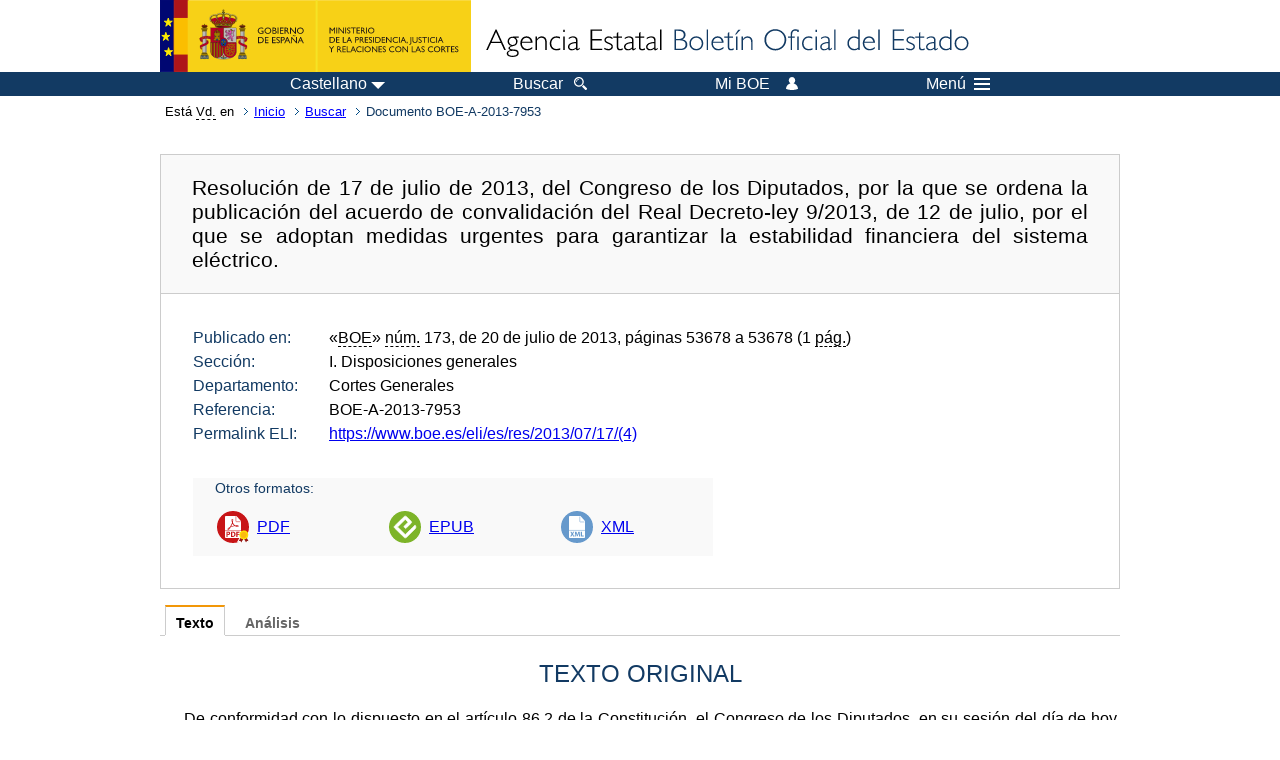

--- FILE ---
content_type: text/html; charset=UTF-8
request_url: https://boe.es/buscar/doc.php?id=BOE-A-2013-7953
body_size: 29528
content:
<!DOCTYPE html>
<html lang="es">
  <head>
    <meta charset="utf-8" />
    <meta http-equiv="X-UA-Compatible" content="IE=edge" />
    <meta name="format-detection" content="telephone=no">
    <meta name="Description" content="BOE-A-2013-7953 Resolución de 17 de julio de 2013, del Congreso de los Diputados, por la que se ordena la publicación del acuerdo de convalidación del Real Decreto-ley 9/2013, de 12 de julio, por el que se adoptan medidas urgentes para garantizar la estabilidad financiera del sistema eléctrico." />
    <title>BOE-A-2013-7953 Resolución de 17 de julio de 2013, del Congreso de los Diputados, por la que se ordena la publicación del acuerdo de convalidación del Real Decreto-ley 9/2013, de 12 de julio, por el que se adoptan medidas urgentes para garantizar la estabilidad financiera del sistema eléctrico.</title>
    <link rel="shortcut icon" href="/favicon.ico" />
    <link rel="icon" href="/favicon.ico" type="image/x-icon" />
    <link rel="apple-touch-icon" href="/apple-touch-icon.png">
    <base target="_top" />
    <link type="text/css" href="/estilos/boe.css" rel="stylesheet"/>
    <link rel="stylesheet" href="/estilos/diario-boe.css" type="text/css">
    <link rel="stylesheet" href="/estilos/texto.css" type="text/css">
  
    <link rel="canonical" href="https://www.boe.es/buscar/doc.php?id=BOE-A-2013-7953"/>
<meta  about="https://www.boe.es/eli/es/res/2013/07/17/(4)" typeof="http://data.europa.eu/eli/ontology#LegalResource"/>
<meta  about="https://www.boe.es/eli/es/res/2013/07/17/(4)" property="http://data.europa.eu/eli/ontology#jurisdiction" resource="http://www.elidata.es/mdr/authority/jurisdiction/1/es"/>
<meta  about="https://www.boe.es/eli/es/res/2013/07/17/(4)" property="http://data.europa.eu/eli/ontology#type_document" resource="http://www.elidata.es/mdr/authority/resource-type/1/res"/>
<meta  about="https://www.boe.es/eli/es/res/2013/07/17/(4)" property="http://data.europa.eu/eli/ontology#id_local" content="BOE-A-2013-7953" datatype="http://www.w3.org/2001/XMLSchema#string"/>
<meta  about="https://www.boe.es/eli/es/res/2013/07/17/(4)" property="http://data.europa.eu/eli/ontology#date_document" content="2013-07-17" datatype="http://www.w3.org/2001/XMLSchema#date"/>
<meta  about="https://www.boe.es/eli/es/res/2013/07/17/(4)" property="http://data.europa.eu/eli/ontology#number" content="(4)" datatype="http://www.w3.org/2001/XMLSchema#string"/>
<meta  about="https://www.boe.es/eli/es/res/2013/07/17/(4)" property="http://data.europa.eu/eli/ontology#is_about" resource="https://www.boe.es/legislacion/eli/materias/403"/>
<meta  about="https://www.boe.es/eli/es/res/2013/07/17/(4)" property="http://data.europa.eu/eli/ontology#is_about" resource="https://www.boe.es/legislacion/eli/materias/691"/>
<meta  about="https://www.boe.es/eli/es/res/2013/07/17/(4)" property="http://data.europa.eu/eli/ontology#is_about" resource="https://www.boe.es/legislacion/eli/materias/1156"/>
<meta  about="https://www.boe.es/eli/es/res/2013/07/17/(4)" property="http://data.europa.eu/eli/ontology#is_about" resource="https://www.boe.es/legislacion/eli/materias/1258"/>
<meta  about="https://www.boe.es/eli/es/res/2013/07/17/(4)" property="http://data.europa.eu/eli/ontology#is_about" resource="https://www.boe.es/legislacion/eli/materias/3069"/>
<meta  about="https://www.boe.es/eli/es/res/2013/07/17/(4)" property="http://data.europa.eu/eli/ontology#is_about" resource="https://www.boe.es/legislacion/eli/materias/3166"/>
<meta  about="https://www.boe.es/eli/es/res/2013/07/17/(4)" property="http://data.europa.eu/eli/ontology#is_about" resource="https://www.boe.es/legislacion/eli/materias/3188"/>
<meta  about="https://www.boe.es/eli/es/res/2013/07/17/(4)" property="http://data.europa.eu/eli/ontology#is_about" resource="https://www.boe.es/legislacion/eli/materias/3796"/>
<meta  about="https://www.boe.es/eli/es/res/2013/07/17/(4)" property="http://data.europa.eu/eli/ontology#is_about" resource="https://www.boe.es/legislacion/eli/materias/4121"/>
<meta  about="https://www.boe.es/eli/es/res/2013/07/17/(4)" property="http://data.europa.eu/eli/ontology#is_about" resource="https://www.boe.es/legislacion/eli/materias/4518"/>
<meta  about="https://www.boe.es/eli/es/res/2013/07/17/(4)" property="http://data.europa.eu/eli/ontology#is_about" resource="https://www.boe.es/legislacion/eli/materias/5646"/>
<meta  about="https://www.boe.es/eli/es/res/2013/07/17/(4)" property="http://data.europa.eu/eli/ontology#is_about" resource="https://www.boe.es/legislacion/eli/materias/5665"/>
<meta  about="https://www.boe.es/eli/es/res/2013/07/17/(4)" property="http://data.europa.eu/eli/ontology#is_about" resource="https://www.boe.es/legislacion/eli/materias/6015"/>
<meta  about="https://www.boe.es/eli/es/res/2013/07/17/(4)" property="http://data.europa.eu/eli/ontology#is_about" resource="https://www.boe.es/legislacion/eli/materias/6020"/>
<meta  about="https://www.boe.es/eli/es/res/2013/07/17/(4)" property="http://data.europa.eu/eli/ontology#is_about" resource="https://www.boe.es/legislacion/eli/materias/6827"/>
<meta  about="https://www.boe.es/eli/es/res/2013/07/17/(4)" property="http://data.europa.eu/eli/ontology#is_about" resource="https://www.boe.es/legislacion/eli/materias/6836"/>
<meta  about="https://www.boe.es/eli/es/res/2013/07/17/(4)" property="http://data.europa.eu/eli/ontology#is_about" resource="https://www.boe.es/legislacion/eli/materias/6926"/>
<meta  about="https://www.boe.es/eli/es/res/2013/07/17/(4)" property="http://data.europa.eu/eli/ontology#has_member" resource="https://www.boe.es/eli/es/res/2013/07/17/(4)/dof"/>
<meta  about="https://www.boe.es/eli/es/res/2013/07/17/(4)/dof" typeof="http://data.europa.eu/eli/ontology#LegalResource"/>
<meta  about="https://www.boe.es/eli/es/res/2013/07/17/(4)/dof" property="http://data.europa.eu/eli/ontology#jurisdiction" resource="http://www.elidata.es/mdr/authority/jurisdiction/1/es"/>
<meta  about="https://www.boe.es/eli/es/res/2013/07/17/(4)/dof" property="http://data.europa.eu/eli/ontology#type_document" resource="http://www.elidata.es/mdr/authority/resource-type/1/res"/>
<meta  about="https://www.boe.es/eli/es/res/2013/07/17/(4)/dof" property="http://data.europa.eu/eli/ontology#id_local" content="BOE-A-2013-7953" datatype="http://www.w3.org/2001/XMLSchema#string"/>
<meta  about="https://www.boe.es/eli/es/res/2013/07/17/(4)/dof" property="http://data.europa.eu/eli/ontology#date_document" content="2013-07-17" datatype="http://www.w3.org/2001/XMLSchema#date"/>
<meta  about="https://www.boe.es/eli/es/res/2013/07/17/(4)/dof" property="http://data.europa.eu/eli/ontology#number" content="(4)" datatype="http://www.w3.org/2001/XMLSchema#string"/>
<meta  about="https://www.boe.es/eli/es/res/2013/07/17/(4)/dof" property="http://data.europa.eu/eli/ontology#is_about" resource="https://www.boe.es/legislacion/eli/materias/403"/>
<meta  about="https://www.boe.es/eli/es/res/2013/07/17/(4)/dof" property="http://data.europa.eu/eli/ontology#is_about" resource="https://www.boe.es/legislacion/eli/materias/691"/>
<meta  about="https://www.boe.es/eli/es/res/2013/07/17/(4)/dof" property="http://data.europa.eu/eli/ontology#is_about" resource="https://www.boe.es/legislacion/eli/materias/1156"/>
<meta  about="https://www.boe.es/eli/es/res/2013/07/17/(4)/dof" property="http://data.europa.eu/eli/ontology#is_about" resource="https://www.boe.es/legislacion/eli/materias/1258"/>
<meta  about="https://www.boe.es/eli/es/res/2013/07/17/(4)/dof" property="http://data.europa.eu/eli/ontology#is_about" resource="https://www.boe.es/legislacion/eli/materias/3069"/>
<meta  about="https://www.boe.es/eli/es/res/2013/07/17/(4)/dof" property="http://data.europa.eu/eli/ontology#is_about" resource="https://www.boe.es/legislacion/eli/materias/3166"/>
<meta  about="https://www.boe.es/eli/es/res/2013/07/17/(4)/dof" property="http://data.europa.eu/eli/ontology#is_about" resource="https://www.boe.es/legislacion/eli/materias/3188"/>
<meta  about="https://www.boe.es/eli/es/res/2013/07/17/(4)/dof" property="http://data.europa.eu/eli/ontology#is_about" resource="https://www.boe.es/legislacion/eli/materias/3796"/>
<meta  about="https://www.boe.es/eli/es/res/2013/07/17/(4)/dof" property="http://data.europa.eu/eli/ontology#is_about" resource="https://www.boe.es/legislacion/eli/materias/4121"/>
<meta  about="https://www.boe.es/eli/es/res/2013/07/17/(4)/dof" property="http://data.europa.eu/eli/ontology#is_about" resource="https://www.boe.es/legislacion/eli/materias/4518"/>
<meta  about="https://www.boe.es/eli/es/res/2013/07/17/(4)/dof" property="http://data.europa.eu/eli/ontology#is_about" resource="https://www.boe.es/legislacion/eli/materias/5646"/>
<meta  about="https://www.boe.es/eli/es/res/2013/07/17/(4)/dof" property="http://data.europa.eu/eli/ontology#is_about" resource="https://www.boe.es/legislacion/eli/materias/5665"/>
<meta  about="https://www.boe.es/eli/es/res/2013/07/17/(4)/dof" property="http://data.europa.eu/eli/ontology#is_about" resource="https://www.boe.es/legislacion/eli/materias/6015"/>
<meta  about="https://www.boe.es/eli/es/res/2013/07/17/(4)/dof" property="http://data.europa.eu/eli/ontology#is_about" resource="https://www.boe.es/legislacion/eli/materias/6020"/>
<meta  about="https://www.boe.es/eli/es/res/2013/07/17/(4)/dof" property="http://data.europa.eu/eli/ontology#is_about" resource="https://www.boe.es/legislacion/eli/materias/6827"/>
<meta  about="https://www.boe.es/eli/es/res/2013/07/17/(4)/dof" property="http://data.europa.eu/eli/ontology#is_about" resource="https://www.boe.es/legislacion/eli/materias/6836"/>
<meta  about="https://www.boe.es/eli/es/res/2013/07/17/(4)/dof" property="http://data.europa.eu/eli/ontology#is_about" resource="https://www.boe.es/legislacion/eli/materias/6926"/>
<meta  about="https://www.boe.es/eli/es/res/2013/07/17/(4)/dof" property="http://data.europa.eu/eli/ontology#version" resource="http://www.elidata.es/mdr/authority/version/dof"/>
<meta  about="https://www.boe.es/eli/es/res/2013/07/17/(4)/dof" property="http://data.europa.eu/eli/ontology#is_member_of" resource="https://www.boe.es/eli/es/res/2013/07/17/(4)"/>
<meta  about="https://www.boe.es/eli/es/res/2013/07/17/(4)/dof" property="http://data.europa.eu/eli/ontology#is_realized_by" resource="https://www.boe.es/eli/es/res/2013/07/17/(4)/dof/spa"/>
<meta  about="https://www.boe.es/eli/es/res/2013/07/17/(4)/dof/spa" typeof="http://data.europa.eu/eli/ontology#LegalExpression"/>
<meta  about="https://www.boe.es/eli/es/res/2013/07/17/(4)/dof/spa" property="http://data.europa.eu/eli/ontology#language" resource="http://www.elidata.es/mdr/authority/language/spa"/>
<meta  about="https://www.boe.es/eli/es/res/2013/07/17/(4)/dof/spa" property="http://data.europa.eu/eli/ontology#title" content="Resolución de 17 de julio de 2013, del Congreso de los Diputados, por la que se ordena la publicación del acuerdo de convalidación del Real Decreto-ley 9/2013, de 12 de julio, por el que se adoptan medidas urgentes para garantizar la estabilidad financiera del sistema eléctrico." datatype="http://www.w3.org/2001/XMLSchema#string"/>
<meta  about="https://www.boe.es/eli/es/res/2013/07/17/(4)/dof/spa" property="http://data.europa.eu/eli/ontology#publisher_agent" resource="https://www.boe.es"/>
<meta  about="https://www.boe.es/eli/es/res/2013/07/17/(4)/dof/spa" property="http://data.europa.eu/eli/ontology#date_publication" content="2013-07-20" datatype="http://www.w3.org/2001/XMLSchema#date"/>
<meta  about="https://www.boe.es/eli/es/res/2013/07/17/(4)/dof/spa" property="http://data.europa.eu/eli/ontology#realizes" resource="https://www.boe.es/eli/es/res/2013/07/17/(4)/dof"/>
<meta  about="https://www.boe.es/eli/es/res/2013/07/17/(4)/dof/spa" property="http://data.europa.eu/eli/ontology#is_embodied_by" resource="https://www.boe.es/eli/es/res/2013/07/17/(4)/dof/spa/epub"/>
<meta  about="https://www.boe.es/eli/es/res/2013/07/17/(4)/dof/spa" property="http://data.europa.eu/eli/ontology#is_embodied_by" resource="https://www.boe.es/eli/es/res/2013/07/17/(4)/dof/spa/html"/>
<meta  about="https://www.boe.es/eli/es/res/2013/07/17/(4)/dof/spa" property="http://data.europa.eu/eli/ontology#is_embodied_by" resource="https://www.boe.es/eli/es/res/2013/07/17/(4)/dof/spa/pdf"/>
<meta  about="https://www.boe.es/eli/es/res/2013/07/17/(4)/dof/spa" property="http://data.europa.eu/eli/ontology#is_embodied_by" resource="https://www.boe.es/eli/es/res/2013/07/17/(4)/dof/spa/xml"/>
<meta  about="https://www.boe.es/eli/es/res/2013/07/17/(4)/dof/spa/epub" typeof="http://data.europa.eu/eli/ontology#Format"/>
<meta  about="https://www.boe.es/eli/es/res/2013/07/17/(4)/dof/spa/epub" property="http://data.europa.eu/eli/ontology#format" resource="http://www.iana.org/assignments/media-types/application/epub+zip"/>
<meta  about="https://www.boe.es/eli/es/res/2013/07/17/(4)/dof/spa/epub" property="http://data.europa.eu/eli/ontology#embodies" resource="https://www.boe.es/eli/es/res/2013/07/17/(4)/dof/spa"/>
<meta  about="https://www.boe.es/eli/es/res/2013/07/17/(4)/dof/spa/html" typeof="http://data.europa.eu/eli/ontology#Format"/>
<meta  about="https://www.boe.es/eli/es/res/2013/07/17/(4)/dof/spa/html" property="http://data.europa.eu/eli/ontology#format" resource="http://www.iana.org/assignments/media-types/text/html"/>
<meta  about="https://www.boe.es/eli/es/res/2013/07/17/(4)/dof/spa/html" property="http://data.europa.eu/eli/ontology#embodies" resource="https://www.boe.es/eli/es/res/2013/07/17/(4)/dof/spa"/>
<meta  about="https://www.boe.es/eli/es/res/2013/07/17/(4)/dof/spa/pdf" typeof="http://data.europa.eu/eli/ontology#Format"/>
<meta  about="https://www.boe.es/eli/es/res/2013/07/17/(4)/dof/spa/pdf" property="http://data.europa.eu/eli/ontology#format" resource="http://www.iana.org/assignments/media-types/application/pdf"/>
<meta  about="https://www.boe.es/eli/es/res/2013/07/17/(4)/dof/spa/pdf" property="http://data.europa.eu/eli/ontology#embodies" resource="https://www.boe.es/eli/es/res/2013/07/17/(4)/dof/spa"/>
<meta  about="https://www.boe.es/eli/es/res/2013/07/17/(4)/dof/spa/xml" typeof="http://data.europa.eu/eli/ontology#Format"/>
<meta  about="https://www.boe.es/eli/es/res/2013/07/17/(4)/dof/spa/xml" property="http://data.europa.eu/eli/ontology#format" resource="http://www.iana.org/assignments/media-types/application/xml"/>
<meta  about="https://www.boe.es/eli/es/res/2013/07/17/(4)/dof/spa/xml" property="http://data.europa.eu/eli/ontology#embodies" resource="https://www.boe.es/eli/es/res/2013/07/17/(4)/dof/spa"/>
    <!--[if lt IE 10]>
    <link rel="stylesheet" type="text/css" href="/estilos/boe_ie9.css" />
    <![endif]-->
    <!--[if lt IE 9]>
    <link rel="stylesheet" type="text/css" href="/estilos/boe_ie8.css" />
    <![endif]-->
    <meta name="viewport" content="width=device-width, initial-scale=1.0" />
  </head>
  <body>
    <div id="header">
      <h1 class="fuera">Agencia Estatal Bolet&iacute;n Oficial del Estado</h1>
      <ul class="fuera">
        <li><a accesskey="c" href="#contenedor" tabindex="-1">Ir a contenido</a></li>
        <li><a accesskey="5" href="/diario_boe/" tabindex="-1">Consultar el diario oficial BOE</a></li>
      </ul>
      <div id="logosInicio">
        <span id="logoPresidenciaMovil"><a href="https://www.mpr.gob.es/" title="Ir al Ministerio de la Presidencia"><img src="/imagenes/logoMPRmovil.png" srcset="/imagenes/logoMPRmovil.svg" alt="Ministerio de la Presidencia"></a></span>
        <span id="logoPresidencia"><a href="https://www.mpr.gob.es/" title="Ir al Ministerio de la Presidencia"><img src="/imagenes/logoMPR.png" srcset="/imagenes/logoMPR.svg" alt="Ministerio de la Presidencia"></a></span>

        <span id="logoAgencia"><a accesskey="1" href="/" title="Ir a la p&aacute;gina de inicio"><img src="/imagenes/logoBOE.gif" srcset="/imagenes/logoBOE.svg" alt="Agencia Estatal Bolet&iacute;n Oficial del Estado"></a></span>
        
      </div> <!-- #logosInicio -->
    </div> <!-- #header -->
    <div id="top" class="banda-menu">
    <div class="menu-wrapper">
      <div id="logo-movil-boe-container">
        <a href="/" title="Ir a la p&aacute;gina de inicio"><img alt="Agencia Estatal Bolet&iacute;n Oficial del Estado" src="/imagenes/logoBlanco128.png"></a>
      </div>
      <ul class="menu">
        <li class="menu-item menu-idiomas">
          <div id="selector-idioma">
            <span class="fuera">Idioma actual:</span>
            <input id="activar-idiomas" type="checkbox" class="fuera">
            <label class="idioma-actual" for="activar-idiomas" title="Idiomas: Haga clic o utilice barra espaciadora para abrir o cerrar opciones"><span class="descripcion-idioma pc tablet">Castellano</span><span class="fuera"> / </span><span class="descripcion-idioma movil">es</span><span class="triangulo"><span></span></span></label>
            <p class="fuera">Puede seleccionar otro idioma:</p>
            <ul id="lista-idiomas">
              <li><a href="doc.php?lang=es&amp;id=BOE-A-2013-7953" lang="es" hreflang="es"><span aria-hidden="true" class="idioma"><abbr title="espa&ntilde;ol/castellano">es</abbr><span class="fuera"> / </span><em>Castellano</em></span></a></li>
              <li><a href="doc.php?lang=ca&amp;id=BOE-A-2013-7953" lang="ca" hreflang="ca"><span aria-hidden="true" class="idioma"><abbr title="catal&agrave;">ca</abbr><span class="fuera"> / </span><em>Catal&agrave;</em></span></a></li>
              <li><a href="doc.php?lang=gl&amp;id=BOE-A-2013-7953" lang="gl" hreflang="gl"><span aria-hidden="true" class="idioma"><abbr title="galego">gl</abbr><span class="fuera"> / </span><em>Galego</em></span></a></li>
              <li><a href="doc.php?lang=eu&amp;id=BOE-A-2013-7953" lang="eu" hreflang="eu"><span aria-hidden="true" class="idioma"><abbr title="euskara">eu</abbr><span class="fuera"> / </span><em>Euskara</em></span></a></li>
              <li><a href="doc.php?lang=va&amp;id=BOE-A-2013-7953" lang="ca-valencia" hreflang="ca-valencia"><span aria-hidden="true" class="idioma"><abbr title="valenci&agrave;">va</abbr><span class="fuera"> / </span><em>Valenci&agrave;</em></span></a></li>
              <li><a href="doc.php?lang=en&amp;id=BOE-A-2013-7953" lang="en" hreflang="en"><span aria-hidden="true" class="idioma"><abbr title="english">en</abbr><span class="fuera"> / </span><em>English</em></span></a></li>
              <li><a href="doc.php?lang=fr&amp;id=BOE-A-2013-7953" lang="fr" hreflang="fr"><span aria-hidden="true" class="idioma"><abbr title="fran&ccedil;ais">fr</abbr><span class="fuera"> / </span><em>Fran&ccedil;ais</em></span></a></li>
            </ul>
          </div>
        </li>
        <li class="menu-item resto">
          <a accesskey="4" href="/buscar/"><span class="botonBuscar">Buscar</span></a>
        </li>
        <li class="menu-item resto">
          <a href="/mi_boe/">
            <span class="botonMiBOE">Mi BOE <span class="luz">Desconectado.<br/>Pulse para acceder al servicio 'Mi BOE'</span></span>
          </a>
        </li>
        <li class="menu-item movil buscar">
          <a href="/buscar/">
            <img alt="Buscar" src="/imagenes/logoBuscar.png" srcset="/imagenes/logoBuscar.svg">
          </a>
        </li>
        <li class="menu-item movil">
          <a href="/mi_boe/">
            <img alt="Mi BOE" src="/imagenes/logoMiBOE.png" srcset="/imagenes/logoMiBOE.svg">
          </a>
        </li>
        <li class="menu-item menu-menu"><!--  -->
          <input id="activar-menu" name="activar" type="checkbox" title="Desplegar men&uacute;" class="fuera">
          <label class="click-desplegar resto" for="activar-menu" title="Men&uacute;: Haga clic o utilice barra espaciadora para abrir o cerrar opciones">Men&uacute;
            <span></span>
            <span></span>
            <span></span>
          </label>
          <input id="activar-menu-movil" name="activar" type="checkbox" title="Desplegar men&uacute;">
          <label class="click-desplegar movil" for="activar-menu-movil"><em>Men&uacute;</em>
            <span></span>
            <span></span>
            <span></span>
          </label>
          <div class="menu-container">
            <ul class="menu-item-list">
              <li class="menu-item first">
                <p><a href="/index.php#diarios" class="inline">Diarios Oficiales</a></p>
                <ul class="sub-menu">
                  <li><a href="/diario_boe">BOE</a></li>
                  <li><a href="/diario_borme">BORME</a></li>
                  <li><a href="/legislacion/otros_diarios_oficiales.php">Otros diarios oficiales</a></li>
                </ul>
              </li>
              <li class="menu-item">
                <p><a href="/index.php#juridico">Informaci&oacute;n Jur&iacute;dica</a></p>
                <ul class="sub-menu">
                  <li><a href="/legislacion/">Todo el Derecho</a></li>
                  <li><a href="/biblioteca_juridica/">Biblioteca Jur&iacute;dica Digital</a></li>
                </ul>
              </li>
              <li class="menu-item last">
                <p><a href="/index.php#servicios-adicionales">Otros servicios</a></p>
                <ul class="sub-menu">
                  <li><a href="/notificaciones">Notificaciones</a></li>
                  <li><a href="/edictos_judiciales">Edictos judiciales</a></li>
                  <li><a href="https://subastas.boe.es">Portal de subastas</a></li>
                  <li><a href="/anuncios">Anunciantes</a></li>
                  <li><a href="/datosabiertos/api/api.php">Datos abiertos</a></li>
                </ul>
              </li>
            </ul>
          </div> <!-- .menu-container -->
        </li><!--  -->
      </ul>
    </div> <!-- .menu-wrapper -->
    </div> <!-- .banda-menu -->
    <div id="franjaMigas">
      <div class="contMigas">
        <span class="fraseMigas">Est&aacute; <abbr title="usted">Vd.</abbr> en</span>
        <ul class="migas">
          <li><a href="/">Inicio</a></li>
          <li><a href="/buscar/">Buscar</a></li>        <li class="destino">Documento BOE-A-2013-7953</li>
        </ul>
        <div id="solapa">
        </div><!-- solapa -->
      </div><!-- contMigas -->
    </div> <!-- #franjaMigas -->
    <div id="contenedor">
      <div id="contenido" class="poolBdatos">
<h2 class="fuera">Documento BOE-A-2013-7953</h2>
<div class="enlacesDoc" id="barraSep">
  <h3 class="documento-tit">Resolución de 17 de julio de 2013, del Congreso de los Diputados, por la que se ordena la publicación del acuerdo de convalidación del Real Decreto-ley 9/2013, de 12 de julio, por el que se adoptan medidas urgentes para garantizar la estabilidad financiera del sistema eléctrico.</h3>
  <div class="metadatosDoc">
    <div class="metadatos">
      <dl>
        <dt>Publicado en:</dt>
        <dd>«<abbr title="Boletín Oficial del Estado">BOE</abbr>» <abbr title="número">núm.</abbr> 173, de 20 de julio de 2013, páginas 53678 a 53678 (1 <abbr title="página">pág.</abbr>)</dd>
        <dt>Sección:</dt>
        <dd>I. Disposiciones generales</dd>
        <dt>Departamento:</dt>
        <dd>Cortes Generales</dd>
        <dt>Referencia:</dt>
        <dd>BOE-A-2013-7953</dd>
        <dt>Permalink ELI:</dt>
        <dd>
          <a href="https://www.boe.es/eli/es/res/2013/07/17/(4)" title="Permalink ELI">https://www.boe.es/eli/es/res/2013/07/17/(4)</a>
        </dd>
      </dl>
    </div>
    <ul class="enlaces-doc">
      <li class="tit-enlaces">Otros formatos:</li>
      <li class="puntoPDF">
        <a title="Documento PDF de la publicación original" href="/boe/dias/2013/07/20/pdfs/BOE-A-2013-7953.pdf">PDF</a>
      </li>
      <li class="puntoEpub">
        <a title="Libro electrónico de BOE-A-2013-7953" href="/diario_boe/epub.php?id=BOE-A-2013-7953">EPUB</a>
      </li>
      <li class="puntoXML">
        <a target="_blank" title="Texto y metadatos en formato XML" href="/diario_boe/xml.php?id=BOE-A-2013-7953">XML</a>
      </li>
    </ul>
  </div>
  <!-- .metadatosDoc -->
</div>
<!-- .enlacesDoc -->
<div class="pretexto">
  <div class="tabs">
    <input name="tabs" type="radio" id="tab-texto" class="input" checked="checked"/>
    <label for="tab-texto" class="label">Texto</label>
    <div id="DOdocText" class="panel">
      <h4>TEXTO ORIGINAL</h4>
      <div id="textoxslt">
        <p class="parrafo">De conformidad con lo dispuesto en el artículo 86.2 de la Constitución, el Congreso de los Diputados, en su sesión del día de hoy, acordó convalidar el Real Decreto-ley 9/2013, de 12 de julio, por el que se adoptan medidas urgentes para garantizar la estabilidad financiera del sistema eléctrico, publicado en el «Boletín Oficial del Estado» número 167, de 13 de julio de 2013.</p>
        <p class="parrafo">Se ordena la publicación para general conocimiento.</p>
        <p class="parrafo_2">Palacio del Congreso de los Diputados, a 17 de julio de 2013.–El Presidente del Congreso de los Diputados, Jesús Posada Moreno.</p>
      </div>
      <!-- #textoxslt -->
    </div>
    <!-- #DOdocText -->
    <input name="tabs" type="radio" id="tab-analisis" class="input"/>
    <label for="tab-analisis" class="label">Análisis</label>
    <div class="panel" id="panelAnalisis">
      <div id="analisis" class="analisisDoc">
<h4>ANÁLISIS</h4>
<ul class="bullet-boe">
  <li>Rango: Resolución</li>
  <li>Fecha de disposición: 17/07/2013</li>
  <li>Fecha de publicación: 20/07/2013</li>
</ul>
<h5>Referencias anteriores</h5>
<ul class="bullet-boe">
  <li>PUBLICA  Acuerdo de convalidación del Real Decreto-ley 9/2013, de 12 de julio (Ref. <a href="/buscar/doc.php?id=BOE-A-2013-7705">BOE-A-2013-7705</a>).</li>
</ul>
<h5>Materias</h5>
<ul class="bullet-boe">
  <li>Aval</li>
  <li>Centrales eléctricas</li>
  <li>Comisión Nacional de Energía</li>
  <li>Comisión Nacional de los Mercados y la Competencia</li>
  <li>Distribución de energía</li>
  <li>Empresas</li>
  <li>Energía eléctrica</li>
  <li>Fondos de Titulización de Activos</li>
  <li>Impuestos Especiales</li>
  <li>Inversiones</li>
  <li>Política energética</li>
  <li>Precios</li>
  <li>Registros administrativos</li>
  <li>Reglamentaciones técnicas</li>
  <li>Tarifas</li>
  <li>Tasas</li>
  <li>Transporte de energía</li>
</ul>
</div>
    </div>
  </div>
</div>
<p class="linkSubir"><a href="#top">subir</a></p>
      </div> <!-- .pool -->
    </div> <!-- #contenedor -->
    <div id="pie">
      <div id="menuPie">
        <div class="otros-enlaces">
          <div class="grupo-otros-enlaces">
          	<div class="lista-pie">
          	<ul>
            <li><div class="enlace"><a href="/contactar/" accesskey="3">Contactar</a></div></li>
            <li><div class="enlace"><a href="/informacion/index.php" hreflang="es">Sobre esta sede electr&oacute;nica</a></div></li>
            <li><div class="enlace"><a href="/informacion/mapa_web/" accesskey="2">Mapa</a></div></li>
            <li><div class="enlace"><a href="/informacion/aviso_legal/index.php">Aviso legal</a></div></li>
            <li><div class="enlace"><a href="/informacion/accesibilidad/" accesskey="0">Accesibilidad</a></div></li>
            <li><div class="enlace"><a href="/informacion/index.php#proteccion-de-datos" hreflang="es">Protecci&oacute;n de datos</a></div></li>
            <li><div class="enlace"><a href="/informacion/sistema_interno_informacion.php" hreflang="es">Sistema Interno de Informaci&oacute;n</a></div></li>
            <li><div class="enlace"><a href="/informacion/tutoriales/" hreflang="es">Tutoriales</a></div></li>
            </ul>
            </div>
          </div>
          <div class="espacio"></div>
          <div class="grupo-otros-enlaces">
          	<div class="lista-pie">
          	<ul>
            <li><div class="enlace icono"><a href="/rss/" hreflang="es" lang="es" title="RSS"><img src="/imagenes/home/rss_32.png" srcset="/imagenes/home/rss_32.svg" alt="RSS"></a></div></li>
            <li><div class="enlace icono"><a href="/redes_sociales?pag=tw" hreflang="es" lang="es" title="boegob, el BOE en X"><img src="/imagenes/home/twitter_32.png" srcset="/imagenes/home/twitter_32.svg"  alt="X"></a></div></li>
            <li><div class="enlace icono"><a href="/redes_sociales?pag=fb" hreflang="es" lang="es" title="El BOE en Facebook"><img src="/imagenes/home/facebook_32.png" srcset="/imagenes/home/facebook_32.svg" alt="Facebook"></a></div></li>
            <li><div class="enlace icono"><a href="/redes_sociales?pag=ln" hreflang="es" lang="es" title="El BOE en LinkedIn"><img src="/imagenes/home/linkedin_32.png" srcset="/imagenes/home/linkedin_32.svg" alt="LinkedIn"></a></div></li>
            <li><div class="enlace icono"><a href="/redes_sociales?pag=yt" hreflang="es" lang="es" title="El BOE en YouTube"><img src="/imagenes/home/youtube_32.png" srcset="/imagenes/home/youtube_32.svg" alt="YouTube"></a></div></li>
            </ul>
            </div>
          </div>
        </div> <!-- .franjaMenu -->
      </div> <!-- #menuPie -->
      <div class="franja-pie">
        <p class="nombre-organismo">Agencia Estatal Bolet&iacute;n Oficial del Estado</p>
        <p class="direccion-organismo"><abbr title="Avenida">Avda.</abbr> de Manoteras, 54 - 28050 Madrid</p>
      </div>
    </div> <!-- #pie -->
    <script src="/js/desplegable.js"></script>
  </body>
</html>
